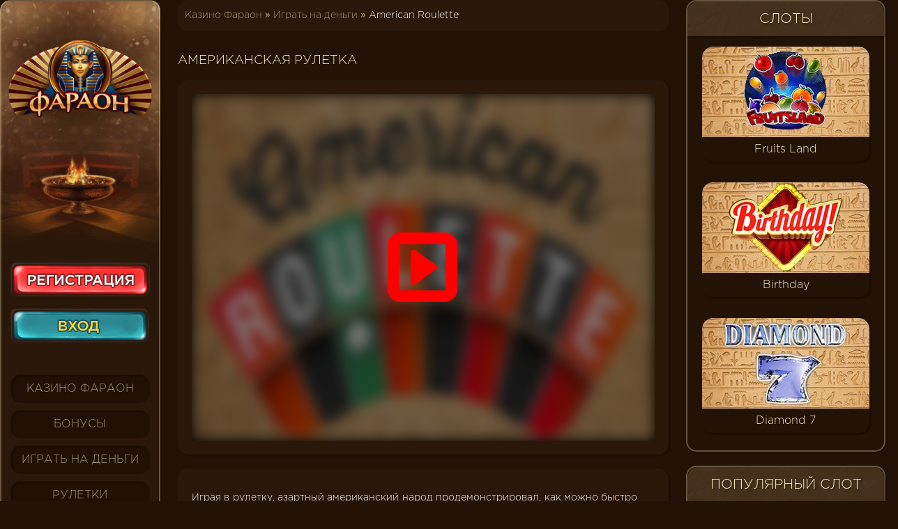

--- FILE ---
content_type: text/html; charset=UTF-8
request_url: https://faraoncasino1.org/american-roulette/
body_size: 7483
content:
<!DOCTYPE html>
<html lang="ru-RU"><head>
    
    <meta charset="UTF-8">
    <meta http-equiv="X-UA-Compatible" content="IE=edge">
    <meta name="viewport" content="width=device-width, initial-scale=1, maximum-scale=1, minimum-scale=1">
    <title>Рулетка American Roulette с большими выигрышами играя онлайн</title>
    <link rel="shortcut icon" href="https://faraoncasino1.org/wp-content/themes/15276/img/favicon.ico" type="image/x-icon">
        <link rel="canonical" href="https://faraoncasino1.org/american-roulette/">
    <style>
            </style>
    <link href="https://faraoncasino1.org/wp-content/themes/15276/css/style.css?ver=0.0.11769042820" rel="stylesheet">
    
    <meta name="robots" content="noindex, nofollow">

	
	<meta name="description" content="Американская Рулетка дает возможность сыграть в режиме денежной игры на реальные рубли и вывести выигрыш удобным для игрока способом">
	<meta property="og:locale" content="ru_RU">
	<meta property="og:type" content="article">
	<meta property="og:title" content="Рулетка American Roulette с большими выигрышами играя онлайн">
	<meta property="og:description" content="Американская Рулетка дает возможность сыграть в режиме денежной игры на реальные рубли и вывести выигрыш удобным для игрока способом">
	<meta property="og:url" content="https://hobbi-ostrovok.ru/american-roulette/">
	<meta property="og:site_name" content="15276 - casinofaraon24.xyz">
	<meta property="article:published_time" content="2018-12-21T07:54:08+00:00">
	<meta property="article:modified_time" content="2021-06-03T11:00:01+00:00">
	<meta property="og:image" content="https://hobbi-ostrovok.ru/wp-content/uploads/sites/15276/2018/12/american-roulette.jpg">
	<meta property="og:image:width" content="240">
	<meta property="og:image:height" content="130">
	<meta property="og:image:type" content="image/jpeg">
	<meta name="author" content="admin">
	<meta name="twitter:card" content="summary_large_image">
	<meta name="twitter:label1" content="Written by">
	<meta name="twitter:data1" content="admin">
	


<link rel="amphtml" href="https://faraoncasino1.org/american-roulette/amp/"><meta name="generator" content="AMP for WP 1.1.7.1"><style id="wp-img-auto-sizes-contain-inline-css" type="text/css">
img:is([sizes=auto i],[sizes^="auto," i]){contain-intrinsic-size:3000px 1500px}
/*# sourceURL=wp-img-auto-sizes-contain-inline-css */
</style>
<style id="classic-theme-styles-inline-css" type="text/css">
/*! This file is auto-generated */
.wp-block-button__link{color:#fff;background-color:#32373c;border-radius:9999px;box-shadow:none;text-decoration:none;padding:calc(.667em + 2px) calc(1.333em + 2px);font-size:1.125em}.wp-block-file__button{background:#32373c;color:#fff;text-decoration:none}
/*# sourceURL=/wp-includes/css/classic-themes.min.css */
</style>
<script defer src="https://faraoncasino1.org/wp-content/plugins/custom-rating/public/js/custom-rating-public.js?ver=2.12.6" id="custom-rating-js"></script>
<script> var custom_rating = {"url":"\/ajax\/","custom_rating_nonce":"c6f4495f7e","thanks":"","rated":""};</script>
<link rel="canonical" href="https://pharaon-casino1.hobbi-ostrovok.ru/american-roulette/">


<noscript><style id="rocket-lazyload-nojs-css">.rll-youtube-player, [data-lazy-src]{display:none !important;}</style></noscript><style id="global-styles-inline-css" type="text/css">
:root{--wp--preset--aspect-ratio--square: 1;--wp--preset--aspect-ratio--4-3: 4/3;--wp--preset--aspect-ratio--3-4: 3/4;--wp--preset--aspect-ratio--3-2: 3/2;--wp--preset--aspect-ratio--2-3: 2/3;--wp--preset--aspect-ratio--16-9: 16/9;--wp--preset--aspect-ratio--9-16: 9/16;--wp--preset--color--black: #000000;--wp--preset--color--cyan-bluish-gray: #abb8c3;--wp--preset--color--white: #ffffff;--wp--preset--color--pale-pink: #f78da7;--wp--preset--color--vivid-red: #cf2e2e;--wp--preset--color--luminous-vivid-orange: #ff6900;--wp--preset--color--luminous-vivid-amber: #fcb900;--wp--preset--color--light-green-cyan: #7bdcb5;--wp--preset--color--vivid-green-cyan: #00d084;--wp--preset--color--pale-cyan-blue: #8ed1fc;--wp--preset--color--vivid-cyan-blue: #0693e3;--wp--preset--color--vivid-purple: #9b51e0;--wp--preset--gradient--vivid-cyan-blue-to-vivid-purple: linear-gradient(135deg,rgb(6,147,227) 0%,rgb(155,81,224) 100%);--wp--preset--gradient--light-green-cyan-to-vivid-green-cyan: linear-gradient(135deg,rgb(122,220,180) 0%,rgb(0,208,130) 100%);--wp--preset--gradient--luminous-vivid-amber-to-luminous-vivid-orange: linear-gradient(135deg,rgb(252,185,0) 0%,rgb(255,105,0) 100%);--wp--preset--gradient--luminous-vivid-orange-to-vivid-red: linear-gradient(135deg,rgb(255,105,0) 0%,rgb(207,46,46) 100%);--wp--preset--gradient--very-light-gray-to-cyan-bluish-gray: linear-gradient(135deg,rgb(238,238,238) 0%,rgb(169,184,195) 100%);--wp--preset--gradient--cool-to-warm-spectrum: linear-gradient(135deg,rgb(74,234,220) 0%,rgb(151,120,209) 20%,rgb(207,42,186) 40%,rgb(238,44,130) 60%,rgb(251,105,98) 80%,rgb(254,248,76) 100%);--wp--preset--gradient--blush-light-purple: linear-gradient(135deg,rgb(255,206,236) 0%,rgb(152,150,240) 100%);--wp--preset--gradient--blush-bordeaux: linear-gradient(135deg,rgb(254,205,165) 0%,rgb(254,45,45) 50%,rgb(107,0,62) 100%);--wp--preset--gradient--luminous-dusk: linear-gradient(135deg,rgb(255,203,112) 0%,rgb(199,81,192) 50%,rgb(65,88,208) 100%);--wp--preset--gradient--pale-ocean: linear-gradient(135deg,rgb(255,245,203) 0%,rgb(182,227,212) 50%,rgb(51,167,181) 100%);--wp--preset--gradient--electric-grass: linear-gradient(135deg,rgb(202,248,128) 0%,rgb(113,206,126) 100%);--wp--preset--gradient--midnight: linear-gradient(135deg,rgb(2,3,129) 0%,rgb(40,116,252) 100%);--wp--preset--font-size--small: 13px;--wp--preset--font-size--medium: 20px;--wp--preset--font-size--large: 36px;--wp--preset--font-size--x-large: 42px;--wp--preset--spacing--20: 0.44rem;--wp--preset--spacing--30: 0.67rem;--wp--preset--spacing--40: 1rem;--wp--preset--spacing--50: 1.5rem;--wp--preset--spacing--60: 2.25rem;--wp--preset--spacing--70: 3.38rem;--wp--preset--spacing--80: 5.06rem;--wp--preset--shadow--natural: 6px 6px 9px rgba(0, 0, 0, 0.2);--wp--preset--shadow--deep: 12px 12px 50px rgba(0, 0, 0, 0.4);--wp--preset--shadow--sharp: 6px 6px 0px rgba(0, 0, 0, 0.2);--wp--preset--shadow--outlined: 6px 6px 0px -3px rgb(255, 255, 255), 6px 6px rgb(0, 0, 0);--wp--preset--shadow--crisp: 6px 6px 0px rgb(0, 0, 0);}:where(.is-layout-flex){gap: 0.5em;}:where(.is-layout-grid){gap: 0.5em;}body .is-layout-flex{display: flex;}.is-layout-flex{flex-wrap: wrap;align-items: center;}.is-layout-flex > :is(*, div){margin: 0;}body .is-layout-grid{display: grid;}.is-layout-grid > :is(*, div){margin: 0;}:where(.wp-block-columns.is-layout-flex){gap: 2em;}:where(.wp-block-columns.is-layout-grid){gap: 2em;}:where(.wp-block-post-template.is-layout-flex){gap: 1.25em;}:where(.wp-block-post-template.is-layout-grid){gap: 1.25em;}.has-black-color{color: var(--wp--preset--color--black) !important;}.has-cyan-bluish-gray-color{color: var(--wp--preset--color--cyan-bluish-gray) !important;}.has-white-color{color: var(--wp--preset--color--white) !important;}.has-pale-pink-color{color: var(--wp--preset--color--pale-pink) !important;}.has-vivid-red-color{color: var(--wp--preset--color--vivid-red) !important;}.has-luminous-vivid-orange-color{color: var(--wp--preset--color--luminous-vivid-orange) !important;}.has-luminous-vivid-amber-color{color: var(--wp--preset--color--luminous-vivid-amber) !important;}.has-light-green-cyan-color{color: var(--wp--preset--color--light-green-cyan) !important;}.has-vivid-green-cyan-color{color: var(--wp--preset--color--vivid-green-cyan) !important;}.has-pale-cyan-blue-color{color: var(--wp--preset--color--pale-cyan-blue) !important;}.has-vivid-cyan-blue-color{color: var(--wp--preset--color--vivid-cyan-blue) !important;}.has-vivid-purple-color{color: var(--wp--preset--color--vivid-purple) !important;}.has-black-background-color{background-color: var(--wp--preset--color--black) !important;}.has-cyan-bluish-gray-background-color{background-color: var(--wp--preset--color--cyan-bluish-gray) !important;}.has-white-background-color{background-color: var(--wp--preset--color--white) !important;}.has-pale-pink-background-color{background-color: var(--wp--preset--color--pale-pink) !important;}.has-vivid-red-background-color{background-color: var(--wp--preset--color--vivid-red) !important;}.has-luminous-vivid-orange-background-color{background-color: var(--wp--preset--color--luminous-vivid-orange) !important;}.has-luminous-vivid-amber-background-color{background-color: var(--wp--preset--color--luminous-vivid-amber) !important;}.has-light-green-cyan-background-color{background-color: var(--wp--preset--color--light-green-cyan) !important;}.has-vivid-green-cyan-background-color{background-color: var(--wp--preset--color--vivid-green-cyan) !important;}.has-pale-cyan-blue-background-color{background-color: var(--wp--preset--color--pale-cyan-blue) !important;}.has-vivid-cyan-blue-background-color{background-color: var(--wp--preset--color--vivid-cyan-blue) !important;}.has-vivid-purple-background-color{background-color: var(--wp--preset--color--vivid-purple) !important;}.has-black-border-color{border-color: var(--wp--preset--color--black) !important;}.has-cyan-bluish-gray-border-color{border-color: var(--wp--preset--color--cyan-bluish-gray) !important;}.has-white-border-color{border-color: var(--wp--preset--color--white) !important;}.has-pale-pink-border-color{border-color: var(--wp--preset--color--pale-pink) !important;}.has-vivid-red-border-color{border-color: var(--wp--preset--color--vivid-red) !important;}.has-luminous-vivid-orange-border-color{border-color: var(--wp--preset--color--luminous-vivid-orange) !important;}.has-luminous-vivid-amber-border-color{border-color: var(--wp--preset--color--luminous-vivid-amber) !important;}.has-light-green-cyan-border-color{border-color: var(--wp--preset--color--light-green-cyan) !important;}.has-vivid-green-cyan-border-color{border-color: var(--wp--preset--color--vivid-green-cyan) !important;}.has-pale-cyan-blue-border-color{border-color: var(--wp--preset--color--pale-cyan-blue) !important;}.has-vivid-cyan-blue-border-color{border-color: var(--wp--preset--color--vivid-cyan-blue) !important;}.has-vivid-purple-border-color{border-color: var(--wp--preset--color--vivid-purple) !important;}.has-vivid-cyan-blue-to-vivid-purple-gradient-background{background: var(--wp--preset--gradient--vivid-cyan-blue-to-vivid-purple) !important;}.has-light-green-cyan-to-vivid-green-cyan-gradient-background{background: var(--wp--preset--gradient--light-green-cyan-to-vivid-green-cyan) !important;}.has-luminous-vivid-amber-to-luminous-vivid-orange-gradient-background{background: var(--wp--preset--gradient--luminous-vivid-amber-to-luminous-vivid-orange) !important;}.has-luminous-vivid-orange-to-vivid-red-gradient-background{background: var(--wp--preset--gradient--luminous-vivid-orange-to-vivid-red) !important;}.has-very-light-gray-to-cyan-bluish-gray-gradient-background{background: var(--wp--preset--gradient--very-light-gray-to-cyan-bluish-gray) !important;}.has-cool-to-warm-spectrum-gradient-background{background: var(--wp--preset--gradient--cool-to-warm-spectrum) !important;}.has-blush-light-purple-gradient-background{background: var(--wp--preset--gradient--blush-light-purple) !important;}.has-blush-bordeaux-gradient-background{background: var(--wp--preset--gradient--blush-bordeaux) !important;}.has-luminous-dusk-gradient-background{background: var(--wp--preset--gradient--luminous-dusk) !important;}.has-pale-ocean-gradient-background{background: var(--wp--preset--gradient--pale-ocean) !important;}.has-electric-grass-gradient-background{background: var(--wp--preset--gradient--electric-grass) !important;}.has-midnight-gradient-background{background: var(--wp--preset--gradient--midnight) !important;}.has-small-font-size{font-size: var(--wp--preset--font-size--small) !important;}.has-medium-font-size{font-size: var(--wp--preset--font-size--medium) !important;}.has-large-font-size{font-size: var(--wp--preset--font-size--large) !important;}.has-x-large-font-size{font-size: var(--wp--preset--font-size--x-large) !important;}
/*# sourceURL=global-styles-inline-css */
</style>
<link rel="stylesheet" id="apk-css-css" href="https://faraoncasino1.org/wp-content/plugins/ttgambling-geo-apk/admin/css/public.css?ver=1769042820" type="text/css" media="all">
<link rel="alternate" hreflang="ru-RU" href="https://pharaon-casino1.hobbi-ostrovok.ru/">
<link rel="alternate" hreflang="ru" href="https://pharaon-casino1.hobbi-ostrovok.ru/">
<link rel="alternate" hreflang="x-default" href="https://hobbi-ostrovok.ru/"></head>
<body class=" slot">



<div>
<div class="cf-wrapper__slot">

<aside class="cf-sidebar__left_slot border">
                <img src="[data-uri]" alt="казино Фараон официальный сайт" data-lazy-src="https://faraoncasino1.org/wp-content/themes/15276/img/logo-single.png"><noscript><img src="https://faraoncasino1.org/wp-content/themes/15276/img/logo-single.png" alt="казино Фараон официальный сайт"></noscript>
    

    <div class="cf-buttons">
	                    <!--noindex-->
                    <a href="/goto/" rel="nofollow" target="_blank" class="cf-button_registration"></a>
                            <a href="/goto/" rel="nofollow" target="_blank" class="cf-button_enter"></a>
                <!--/noindex-->
	        </div>

    <div class="menu__icon btn-slide-slot">
        <span></span>
        <span></span>
        <span></span>
        <span></span>
    </div>
    <nav class="cf-sidebar__menu">
        <ul id="menu-producers-single" class="cf-sort-menu"><li id="menu-item-2968" class="menu-item menu-item-type-post_type menu-item-object-page menu-item-home menu-item-2968"><a href="https://faraoncasino1.org/">Казино Фараон</a></li>
<li id="menu-item-1584" class="menu-item menu-item-type-post_type menu-item-object-page menu-item-1584"><a href="https://faraoncasino1.org/bonusy/">Бонусы</a></li>
<li id="menu-item-1585" class="menu-item menu-item-type-taxonomy menu-item-object-category current-post-ancestor current-menu-parent current-post-parent menu-item-1585"><a href="https://faraoncasino1.org/na-dengi/">Играть на деньги</a></li>
<li id="menu-item-1586" class="menu-item menu-item-type-taxonomy menu-item-object-category menu-item-1586"><a href="https://faraoncasino1.org/ruletki/">Рулетки</a></li>
</ul>    </nav>
</aside>


<aside class="cf-sidebar__right_slot">
    <div class="cf-sidebar__banner cf-banner border">
                    <div class="cf-banner__title">
                <h3>Слоты</h3>
            </div>
        
                    <div class="cf-game__list"><div class="cf-game__item">
    <a href="https://faraoncasino1.org/fruits-land/" style="display: block">
        <figure class="cf-game__img">
            <img width="240" height="130" src="[data-uri]" class="cf-list__img wp-post-image" alt="Fruits Land" decoding="async" data-lazy-src="/wp-content/uploads/sites/15276/2019/01/fruits-land-240x130.jpg"><noscript><img width="240" height="130" src="/wp-content/uploads/sites/15276/2019/01/fruits-land-240x130.jpg" class="cf-list__img wp-post-image" alt="Fruits Land" decoding="async" loading="lazy"></noscript>
                    </figure>
        <div class="cf-game__title">
            Fruits Land        </div>
    </a>
</div><div class="cf-game__item">
    <a href="https://faraoncasino1.org/birthday/" style="display: block">
        <figure class="cf-game__img">
            <img width="240" height="130" src="[data-uri]" class="cf-list__img wp-post-image" alt="Birthday" decoding="async" data-lazy-src="/wp-content/uploads/sites/15276/2019/01/birthday-240x130.jpg"><noscript><img width="240" height="130" src="/wp-content/uploads/sites/15276/2019/01/birthday-240x130.jpg" class="cf-list__img wp-post-image" alt="Birthday" decoding="async" loading="lazy"></noscript>
                    </figure>
        <div class="cf-game__title">
            Birthday        </div>
    </a>
</div><div class="cf-game__item">
    <a href="https://faraoncasino1.org/diamond-7/" style="display: block">
        <figure class="cf-game__img">
            <img width="240" height="130" src="[data-uri]" class="cf-list__img wp-post-image" alt="Diamond 7" decoding="async" data-lazy-src="/wp-content/uploads/sites/15276/2019/01/diamond-7-240x130.jpg"><noscript><img width="240" height="130" src="/wp-content/uploads/sites/15276/2019/01/diamond-7-240x130.jpg" class="cf-list__img wp-post-image" alt="Diamond 7" decoding="async" loading="lazy"></noscript>
                    </figure>
        <div class="cf-game__title">
            Diamond 7        </div>
    </a>
</div></div>        
    </div>

    <div class="cf-banner border new_game">
                    <div class="cf-banner__title">
                <h3>Популярный слот недели</h3>
            </div>
                <div class="cf-banner__img">
            <img src="[data-uri]" alt=" Популярный слот недели" data-lazy-src="https://faraoncasino1.org/wp-content/uploads/sites/15276/new-pharaon1.jpg"><noscript><img src="https://faraoncasino1.org/wp-content/uploads/sites/15276/new-pharaon1.jpg" alt=" Популярный слот недели"></noscript>
        </div>
                    
            <a class="cf-banner__btn" href="/goto/" rel="nofollow" target="_blank"> </a>
            
            </div>

</aside>



<div class="cf-slot__content">
    <ol class="cf-crumbs" itemscope="" itemtype="http://schema.org/BreadcrumbList"><li class="cf-crumbs__item" itemprop="itemListElement" itemscope="" itemtype="http://schema.org/ListItem"><a href="/" class="cf-crumbs__link" itemprop="item"><span itemprop="name" class="cf-crumbs__inner">Казино Фараон</span><meta itemprop="position" content="1"></a> <b>»</b></li><li class="cf-crumbs__item" itemprop="itemListElement" itemscope="" itemtype="http://schema.org/ListItem"><a href="/na-dengi/" class="cf-crumbs__link" itemprop="item"><span itemprop="name" class="cf-crumbs__inner">Играть на деньги</span><meta itemprop="position" content="2"></a> <b>»</b></li><li class="cf-crumbs__item" itemprop="itemListElement" itemscope="" itemtype="http://schema.org/ListItem"><span class="cf-crumbs__curr"><span itemprop="name" class="cf-crumbs__inner">American Roulette</span><meta itemprop="position" content="3"><meta itemprop="item" content="https://faraoncasino1.org/american-roulette/"></span></li></ol>    <h1 class="cf-page__title">Американская рулетка</h1>

    
                <!--noindex-->
            <div class="s-game">
                                <div class="s-game__inner js-game" id="js_game" data-game="https://free-demo.net/58131afda8c68023e9fd357f">
                                            <div class="s-game__entry">
                            <img width="240" height="130" src="[data-uri]" class="s-game__img wp-post-image" alt="American Roulette" decoding="async" data-lazy-src="/wp-content/uploads/sites/15276/2018/12/american-roulette.jpg"><noscript><img width="240" height="130" src="/wp-content/uploads/sites/15276/2018/12/american-roulette.jpg" class="s-game__img wp-post-image" alt="American Roulette" decoding="async"></noscript>                            <div class="s-game__entry__wrap">
                                <button class="s-game__btn"></button>
                            </div>
                        </div>
                                    </div>
            </div>
            <!--/noindex-->
            <script src="https://faraoncasino1.org/wp-content/themes/15276/js/loadgame.min.js?v=1.1" defer></script>


            <div class="cf-content__slot">
                <div class="cf-content__left">
                    <div class="cf-page__entry"><p>Играя в рулетку, азартный американский народ продемонстрировал, как можно быстро стать богатым. Представляем Вашему вниманию игровой автомат American Roulette. Особенность американки заключается в том, что колесо имеет два зеро.</p>
<p> 
</p>
<h2 id="ead21b7a">Игровой автомат American Roulette</h2>
<p>Рулетка имеет 38 номеров, включая «00». Такое решение сделало процесс более динамичным. Здесь Вас ожидает прекрасная реалистичная графика, возникает ощущения присутствия в величественном игровом зале. Правила очень простые, можно делать крупные ставки или ограничить риск. Судьбу каждого участника решает случай в виде шарика, попадая в ячейки с цифровым обозначением</p>
<p>Процесс управления простой, даже если не имели раньше дела с азартными играми, очень скоро освоитесь. Наверняка оцените прекрасное звуковое сопровождение, а <a href="/na-dengi/">игра</a> на реальные деньги подарит массу эмоций. Сможете самостоятельно регулировать размер ставки, повторять желаемые ставки. Смысл заключается в том, чтобы прислушаться к своей интуиции. Можно ставить на цифры, сектора, четные или нечетные цифры, красный или черный цвет. За считанные секунды можно стать по-настоящему богатым простым кликом мыши.</p>
<p> </p>
<h2 id="9de24035">Правила игры на онлайн-слоте Американская Рулетка</h2>
<p>Чтобы проверить свою удачу нужен только компьютер или мобильный гаджет с подключением к интернету. Данный аппарат имеет отличия от традиционной рулетки – это символ «00».</p>
<p>Перед тем как садиться за стол, определитесь, на что будете ставить: конкретный номер, цвет, группу, четные или нечетные числа. Можно ставить по-крупному или растягивать удовольствие, делая небольшие ставки на реальные по своей стратегии.</p>
<p>Поле делиться на внутреннее и внешнее. Внутри есть три ряда по дюжине цифр, количество цветов одинаковое. На внешнем можно ставить на колонку, зеро или двойное зеро. Количество ставок за партию не ограничивается, пока на счету есть деньги. Можно отменить или повторить ставку. После того как запущена рулетка, шарик остановиться в одной из ячеек с цифровым обозначением. Если угадали – получите выигрыш, который зависит от того, на что ставили, а также какой суммой рисковали.</p>
<p>Теперь очень легко проверить свою удачу, отработать любую стратегию. Данный аппарат является любимым для многих пользователей во всем мире.</p>
<p>В нашем казино можно играть и в другие виды рулетки, проверьте свою удачу в <a href="/european-roulette-pro/">European Roulette</a>.</p>
</div>                </div>
                <div class="cf-content__right ">
                    <div class="cf-block__characteristic">
                        <div class="cf-title"><h3>характеристики</h3></div>
                        <ul class="cf-characteristic">
                                                            <li>
                                    <span>Рейтинг слота</span>
                                                                            <span class="bold">3</span>
                                                                    </li>
                                <li>
                                    <span>Линии</span>
                                                                            <span class="bold">0</span>
                                                                    </li>
                                <li>
                                    <span>Ставка на линию/раунд</span>
                                                                            <span class="bold">1 - 500</span>
                                                                    </li>
                                <li>
                                    <span>Мультиплееры</span>
                                    <span class="bold">
                                        нет                                    </span>
                                </li>
                                <li><span>Риск-игра</span>
                                    <span class="bold">
                                        да                                    </span>
                                </li>
                                <li><span>Бесплатные игры</span>
                                    <span class="bold">
                                        нет                                    </span>
                                </li>
                                <li><span>Бонусные игры</span>
                                    <span class="bold">
                                        нет                                    </span>
                                </li>
                                <li>
                                    <span>Производитель</span>
                                                                            <span class="bold">NetEnt</span>
                                                                    </li>
                                                    </ul>
                    </div>
                </div>
            </div>
        
</div>


		</div>
		</div>
		<footer class="cf-footer size_content">
            <div class="cf-footer__pay">
                <img src="[data-uri]" alt="payments" width="886" height="51" data-lazy-src="https://faraoncasino1.org/wp-content/themes/15276/img/payments.png"><noscript><img src="https://faraoncasino1.org/wp-content/themes/15276/img/payments.png" alt="payments" width="886" height="51"></noscript>
            </div>

            <div class="cf-footer__bottom">
                <div class="cf-footer__info">
                    <div>+7 (499) 346-09-38</div>
                    <div>support@pharaonbet.com</div>
                    <div>© 2026  Онлайн казино Фараон.</div>
                </div>
                <div class="lang">
                                    </div>

                <div class="cf-footer__partners">
                    <div class="cf-item__partners"></div>
                    <div class="cf-item__partners"></div>
                    <div class="cf-item__partners"></div>
                    <div class="cf-item__partners"></div>
                    <div class="cf-item__partners"></div>
                </div>
            </div>
		</footer>


        <script src="https://faraoncasino1.org/wp-content/themes/15276/js/number-app.js?ver=0.1" defer></script>
        <script src="https://faraoncasino1.org/wp-content/themes/15276/js/main.js?ver=1.11" defer></script>
        <script type="speculationrules">
{"prefetch":[{"source":"document","where":{"and":[{"href_matches":"/*"},{"not":{"href_matches":["/wp-*.php","/wp-admin/*","/wp-content/uploads/sites/15276/*","/wp-content/*","/wp-content/plugins/*","/wp-content/themes/15276/*","/*\\?(.+)"]}},{"not":{"selector_matches":"a[rel~=\"nofollow\"]"}},{"not":{"selector_matches":".no-prefetch, .no-prefetch a"}}]},"eagerness":"conservative"}]}
</script>
<script>window.lazyLoadOptions = [{
                elements_selector: "img[data-lazy-src],.rocket-lazyload",
                data_src: "lazy-src",
                data_srcset: "lazy-srcset",
                data_sizes: "lazy-sizes",
                class_loading: "lazyloading",
                class_loaded: "lazyloaded",
                threshold: 300,
                callback_loaded: function(element) {
                    if ( element.tagName === "IFRAME" && element.dataset.rocketLazyload == "fitvidscompatible" ) {
                        if (element.classList.contains("lazyloaded") ) {
                            if (typeof window.jQuery != "undefined") {
                                if (jQuery.fn.fitVids) {
                                    jQuery(element).parent().fitVids();
                                }
                            }
                        }
                    }
                }},{
				elements_selector: ".rocket-lazyload",
				data_src: "lazy-src",
				data_srcset: "lazy-srcset",
				data_sizes: "lazy-sizes",
				class_loading: "lazyloading",
				class_loaded: "lazyloaded",
				threshold: 300,
			}];
        window.addEventListener('LazyLoad::Initialized', function (e) {
            var lazyLoadInstance = e.detail.instance;

            if (window.MutationObserver) {
                var observer = new MutationObserver(function(mutations) {
                    var image_count = 0;
                    var iframe_count = 0;
                    var rocketlazy_count = 0;

                    mutations.forEach(function(mutation) {
                        for (var i = 0; i < mutation.addedNodes.length; i++) {
                            if (typeof mutation.addedNodes[i].getElementsByTagName !== 'function') {
                                continue;
                            }

                            if (typeof mutation.addedNodes[i].getElementsByClassName !== 'function') {
                                continue;
                            }

                            images = mutation.addedNodes[i].getElementsByTagName('img');
                            is_image = mutation.addedNodes[i].tagName == "IMG";
                            iframes = mutation.addedNodes[i].getElementsByTagName('iframe');
                            is_iframe = mutation.addedNodes[i].tagName == "IFRAME";
                            rocket_lazy = mutation.addedNodes[i].getElementsByClassName('rocket-lazyload');

                            image_count += images.length;
			                iframe_count += iframes.length;
			                rocketlazy_count += rocket_lazy.length;

                            if(is_image){
                                image_count += 1;
                            }

                            if(is_iframe){
                                iframe_count += 1;
                            }
                        }
                    } );

                    if(image_count > 0 || iframe_count > 0 || rocketlazy_count > 0){
                        lazyLoadInstance.update();
                    }
                } );

                var b      = document.getElementsByTagName("body")[0];
                var config = { childList: true, subtree: true };

                observer.observe(b, config);
            }
        }, false);</script><script data-no-minify="1" async="" src="https://faraoncasino1.org/wp-content/plugins/rocket-lazy-load/assets/js/16.1/lazyload.min.js"></script>
</body>
</html>


--- FILE ---
content_type: text/css
request_url: https://faraoncasino1.org/wp-content/themes/15276/css/style.css?ver=0.0.11769042820
body_size: 7947
content:
body.compensate-for-scrollbar{overflow:hidden;}html body  header a.ttg-apk{display:block !important;}.fancybox-active{height:auto;}.fancybox-is-hidden{left:-9999px;margin:0;position:absolute !important;top:-9999px;visibility:hidden;}.fancybox-container{-webkit-backface-visibility:hidden;height:100%;left:0;outline:none;position:fixed;-webkit-tap-highlight-color:transparent;top:0;-ms-touch-action:manipulation;touch-action:manipulation;transform:translateZ(0);width:100%;z-index:99992;}.fancybox-container *{box-sizing:border-box;}.fancybox-bg,.fancybox-inner,.fancybox-outer,.fancybox-stage{bottom:0;left:0;position:absolute;right:0;top:0;}.fancybox-outer{-webkit-overflow-scrolling:touch;overflow-y:auto;}.fancybox-bg{background:#1e1e1e;opacity:0;transition-duration:inherit;transition-property:opacity;transition-timing-function:cubic-bezier(.47,0,.74,.71);}.fancybox-is-open .fancybox-bg{opacity:.9;transition-timing-function:cubic-bezier(.22,.61,.36,1);}.fancybox-caption,.fancybox-infobar,.fancybox-navigation .fancybox-button,.fancybox-toolbar{direction:ltr;opacity:0;position:absolute;transition:opacity .25s ease, visibility 0s ease .25s;visibility:hidden;z-index:99997;}.fancybox-show-caption .fancybox-caption,.fancybox-show-infobar .fancybox-infobar,.fancybox-show-nav .fancybox-navigation .fancybox-button,.fancybox-show-toolbar .fancybox-toolbar{opacity:1;transition:opacity .25s ease 0s, visibility 0s ease 0s;visibility:visible;}.fancybox-infobar{color:#ccc;font-size:13px;-webkit-font-smoothing:subpixel-antialiased;height:44px;left:0;line-height:44px;min-width:44px;mix-blend-mode:difference;padding:0 10px;pointer-events:none;top:0;-webkit-touch-callout:none;-webkit-user-select:none;-moz-user-select:none;-ms-user-select:none;user-select:none;}.fancybox-toolbar{right:0;top:0;}.fancybox-stage{direction:ltr;overflow:visible;transform:translateZ(0);z-index:99994;}.fancybox-is-open .fancybox-stage{overflow:hidden;}.fancybox-slide{-webkit-backface-visibility:hidden;display:none;height:100%;left:0;outline:none;overflow:auto;-webkit-overflow-scrolling:touch;padding:44px;position:absolute;text-align:center;top:0;transition-property:transform, opacity;white-space:normal;width:100%;z-index:99994;}.fancybox-slide:before{content:"";display:inline-block;font-size:0;height:100%;vertical-align:middle;width:0;}.fancybox-is-sliding .fancybox-slide,.fancybox-slide--current,.fancybox-slide--next,.fancybox-slide--previous{display:block;}.fancybox-slide--image{overflow:hidden;padding:44px 0;}.fancybox-slide--image:before{display:none;}.fancybox-slide--html{padding:6px;}.fancybox-content{background:#fff;display:inline-block;margin:0;max-width:100%;overflow:auto;-webkit-overflow-scrolling:touch;padding:44px;position:relative;text-align:left;vertical-align:middle;}.fancybox-slide--image .fancybox-content{animation-timing-function:cubic-bezier(.5,0,.14,1);-webkit-backface-visibility:hidden;background:transparent;background-repeat:no-repeat;background-size:100% 100%;left:0;max-width:none;overflow:visible;padding:0;position:absolute;top:0;transform-origin:top left;transition-property:transform, opacity;-webkit-user-select:none;-moz-user-select:none;-ms-user-select:none;user-select:none;z-index:99995;}.fancybox-can-zoomOut .fancybox-content{cursor:zoom-out;}.fancybox-can-zoomIn .fancybox-content{cursor:zoom-in;}.fancybox-can-pan .fancybox-content,.fancybox-can-swipe .fancybox-content{cursor:grab;}.fancybox-is-grabbing .fancybox-content{cursor:grabbing;}.fancybox-container [data-selectable=true]{cursor:text;}.fancybox-image,.fancybox-spaceball{background:transparent;border:0;height:100%;left:0;margin:0;max-height:none;max-width:none;padding:0;position:absolute;top:0;-webkit-user-select:none;-moz-user-select:none;-ms-user-select:none;user-select:none;width:100%;}.fancybox-spaceball{z-index:1;}.fancybox-slide--iframe .fancybox-content,.fancybox-slide--map .fancybox-content,.fancybox-slide--pdf .fancybox-content,.fancybox-slide--video .fancybox-content{height:100%;overflow:visible;padding:0;width:100%;}.fancybox-slide--video .fancybox-content{background:#000;}.fancybox-slide--map .fancybox-content{background:#e5e3df;}.fancybox-slide--iframe .fancybox-content{background:#fff;}.fancybox-iframe,.fancybox-video{background:transparent;border:0;display:block;height:100%;margin:0;overflow:hidden;padding:0;width:100%;}.fancybox-iframe{left:0;position:absolute;top:0;}.fancybox-error{background:#fff;cursor:default;max-width:400px;padding:40px;width:100%;}.fancybox-error p{color:#444;font-size:16px;line-height:20px;margin:0;padding:0;}.fancybox-button{background:#636363;border:0;border-radius:0;box-shadow:none;cursor:pointer;display:inline-block;height:44px;margin:0;padding:10px;position:relative;transition:color .2s;vertical-align:top;visibility:inherit;width:44px;}.fancybox-button,.fancybox-button:link,.fancybox-button:visited{color:#ccc;}.fancybox-button:hover{color:#fff;}.fancybox-button:focus{outline:none;}.fancybox-button.fancybox-focus{outline:1px dotted;}.fancybox-button[disabled],.fancybox-button[disabled]:hover{color:#888;cursor:default;outline:none;}.fancybox-button div{height:100%;}.fancybox-button svg{display:block;height:100%;overflow:visible;position:relative;width:100%;}.fancybox-button svg path{fill:currentColor;stroke-width:0;}.fancybox-button--fsenter svg:nth-child(2),.fancybox-button--fsexit svg:first-child,.fancybox-button--pause svg:first-child,.fancybox-button--play svg:nth-child(2){display:none;}.fancybox-progress{background:#ff5268;height:2px;left:0;position:absolute;right:0;top:0;transform:scaleX(0);transform-origin:0;transition-property:transform;transition-timing-function:linear;z-index:99998;}.fancybox-close-small{background:transparent;border:0;border-radius:0;color:#ccc;cursor:pointer;opacity:.8;padding:8px;position:absolute;right:-12px;top:-44px;z-index:401;}.fancybox-close-small:hover{color:#fff;opacity:1;}.fancybox-slide--html .fancybox-close-small{color:currentColor;padding:10px;right:0;top:0;}.fancybox-slide--image.fancybox-is-scaling .fancybox-content{overflow:hidden;}.fancybox-is-scaling .fancybox-close-small,.fancybox-is-zoomable.fancybox-can-pan .fancybox-close-small{display:none;}.fancybox-navigation .fancybox-button{background-clip:content-box;height:100px;opacity:0;position:absolute;top:calc(0%);width:70px;}.fancybox-navigation .fancybox-button div{padding:7px;}.fancybox-navigation .fancybox-button--arrow_left{left:0;left:env(safe-area-inset-left);padding:31px 26px 31px 6px;}.fancybox-navigation .fancybox-button--arrow_right{padding:31px 6px 31px 26px;right:0;right:env(safe-area-inset-right);}.fancybox-caption{background:linear-gradient(0deg,rgba(0,0,0,0.85) 0,rgba(0,0,0,0.3) 50%,rgba(0,0,0,0.15) 65%,rgba(0,0,0,0.075) 75.5%,rgba(0,0,0,0.037) 82.85%,rgba(0,0,0,0.019) 88%,transparent);bottom:0;color:#eee;font-size:14px;font-weight:400;left:0;line-height:1.5;padding:75px 44px 25px;pointer-events:none;right:0;text-align:center;z-index:99996;}.fancybox-caption--separate{margin-top:-50px;}.fancybox-caption__body{max-height:50vh;overflow:auto;pointer-events:all;}.fancybox-caption a,.fancybox-caption a:link,.fancybox-caption a:visited{color:#ccc;text-decoration:none;}.fancybox-caption a:hover{color:#fff;text-decoration:underline;}.fancybox-loading{animation:a 1s linear infinite;background:transparent;border:4px solid #888;border-bottom-color:#fff;border-radius:50%;height:50px;left:50%;margin:-25px 0 0 -25px;opacity:.7;padding:0;position:absolute;top:50%;width:50px;z-index:99999;}@keyframes a{to{transform:rotate(1turn);}}.fancybox-animated{transition-timing-function:cubic-bezier(0,0,.25,1);}.fancybox-fx-slide.fancybox-slide--previous{opacity:0;transform:translate3d(-100%,0,0);}.fancybox-fx-slide.fancybox-slide--next{opacity:0;transform:translate3d(100%,0,0);}.fancybox-fx-slide.fancybox-slide--current{opacity:1;transform:translateZ(0);}.fancybox-fx-fade.fancybox-slide--next,.fancybox-fx-fade.fancybox-slide--previous{opacity:0;transition-timing-function:cubic-bezier(.19,1,.22,1);}.fancybox-fx-fade.fancybox-slide--current{opacity:1;}.fancybox-fx-zoom-in-out.fancybox-slide--previous{opacity:0;transform:scale3d(1.5,1.5,1.5);}.fancybox-fx-zoom-in-out.fancybox-slide--next{opacity:0;transform:scale3d(.5,.5,.5);}.fancybox-fx-zoom-in-out.fancybox-slide--current{opacity:1;transform:scaleX(1);}.fancybox-fx-rotate.fancybox-slide--previous{opacity:0;transform:rotate(-1turn);}.fancybox-fx-rotate.fancybox-slide--next{opacity:0;transform:rotate(1turn);}.fancybox-fx-rotate.fancybox-slide--current{opacity:1;transform:rotate(0deg);}.fancybox-fx-circular.fancybox-slide--previous{opacity:0;transform:scale3d(0,0,0) translate3d(-100%,0,0);}.fancybox-fx-circular.fancybox-slide--next{opacity:0;transform:scale3d(0,0,0) translate3d(100%,0,0);}.fancybox-fx-circular.fancybox-slide--current{opacity:1;transform:scaleX(1) translateZ(0);}.fancybox-fx-tube.fancybox-slide--previous{transform:translate3d(-100%,0,0) scale(.1) skew(-10deg);}.fancybox-fx-tube.fancybox-slide--next{transform:translate3d(100%,0,0) scale(.1) skew(10deg);}.fancybox-fx-tube.fancybox-slide--current{transform:translateZ(0) scale(1);}@media (max-height: 576px){.fancybox-slide{padding-left:6px;padding-right:6px;}.fancybox-slide--image{padding:6px 0;}.fancybox-close-small{right:-6px;}.fancybox-slide--image .fancybox-close-small{background:#4e4e4e;color:#f2f4f6;height:36px;opacity:1;padding:6px;right:0;top:0;width:36px;}.fancybox-caption{padding-left:12px;padding-right:12px;}}.fancybox-share{background:#f4f4f4;border-radius:3px;max-width:90%;padding:30px;text-align:center;}.fancybox-share h1{color:#222;font-size:35px;font-weight:700;margin:0 0 20px;}.fancybox-share p{margin:0;padding:0;}.fancybox-share__button{border:0;border-radius:3px;display:inline-block;font-size:14px;font-weight:700;line-height:40px;margin:0 5px 10px;min-width:130px;padding:0 15px;text-decoration:none;transition:all .2s;-webkit-user-select:none;-moz-user-select:none;-ms-user-select:none;user-select:none;white-space:nowrap;}.fancybox-share__button:link,.fancybox-share__button:visited{color:#fff;}.fancybox-share__button:hover{text-decoration:none;}.fancybox-share__button--fb{background:#3b5998;}.fancybox-share__button--fb:hover{background:#344e86;}.fancybox-share__button--pt{background:#bd081d;}.fancybox-share__button--pt:hover{background:#aa0719;}.fancybox-share__button--tw{background:#1da1f2;}.fancybox-share__button--tw:hover{background:#0d95e8;}.fancybox-share__button svg{height:25px;margin-right:7px;position:relative;top:-1px;vertical-align:middle;width:25px;}.fancybox-share__button svg path{fill:#fff;}.fancybox-share__input{background:transparent;border:0;border-bottom:1px solid #d7d7d7;border-radius:0;color:#5d5b5b;font-size:14px;margin:10px 0 0;outline:none;padding:10px 15px;width:100%;}.fancybox-thumbs{background:#ddd;bottom:0;display:none;margin:0;-webkit-overflow-scrolling:touch;-ms-overflow-style:-ms-autohiding-scrollbar;padding:2px 2px 4px;position:absolute;right:0;-webkit-tap-highlight-color:rgba(0,0,0,0);top:0;width:212px;z-index:99995;}.fancybox-thumbs-x{overflow-x:auto;overflow-y:hidden;}.fancybox-show-thumbs .fancybox-thumbs{display:block;}.fancybox-show-thumbs .fancybox-inner{right:212px;}.fancybox-thumbs__list{font-size:0;height:100%;list-style:none;margin:0;overflow-x:hidden;overflow-y:auto;padding:0;position:absolute;position:relative;white-space:nowrap;width:100%;}.fancybox-thumbs-x .fancybox-thumbs__list{overflow:hidden;}.fancybox-thumbs-y .fancybox-thumbs__list::-webkit-scrollbar{width:7px;}.fancybox-thumbs-y .fancybox-thumbs__list::-webkit-scrollbar-track{background:#fff;border-radius:10px;box-shadow:inset 0 0 6px rgba(0,0,0,0.3);}.fancybox-thumbs-y .fancybox-thumbs__list::-webkit-scrollbar-thumb{background:#2a2a2a;border-radius:10px;}.fancybox-thumbs__list a{-webkit-backface-visibility:hidden;backface-visibility:hidden;background-color:rgba(0,0,0,0.1);background-position:50%;background-repeat:no-repeat;background-size:cover;cursor:pointer;float:left;height:75px;margin:2px;max-height:calc(92%);max-width:calc(46%);outline:none;overflow:hidden;padding:0;position:relative;-webkit-tap-highlight-color:transparent;width:100px;}.fancybox-thumbs__list a:before{border:6px solid #ff5268;bottom:0;content:"";left:0;opacity:0;position:absolute;right:0;top:0;transition:all .2s cubic-bezier(.25,.46,.45,.94);z-index:99991;}.fancybox-thumbs__list a:focus:before{opacity:.5;}.fancybox-thumbs__list a.fancybox-thumbs-active:before{opacity:1;}@media (max-width: 576px){.fancybox-thumbs{width:110px;}.fancybox-show-thumbs .fancybox-inner{right:110px;}.fancybox-thumbs__list a{max-width:calc(90%);}}@font-face{font-family:'Gotham-Reg';src:url("../fonts/GothaProLig.otf");font-display:swap;}*{box-sizing:border-box;}body,html,div,blockquote,img,label,p,h1,h2,h3,h4,h5,h6,pre,ul,ol,li,dl,dt,dd,form,a,fieldset,input,th,td{margin:0;padding:0;border:0;outline:none;}figure{margin:0;}html,body{min-height:100%;}img{max-width:100%;}body{overflow-x:hidden;font-family:Gotham-Reg;line-height:25px;font-size:16px;text-align:justify;color:#feeec0;position:relative;background:url(../img/top-bg.jpg?v=1) center top no-repeat, url(../img/bg-footer.png?v=1) center bottom no-repeat;background-color:#231206;word-break:break-word;}@media (max-width: 900px){body{background:#231206;}}body.slot{background:#231206;}body.slot:before,body.slot:after{content:none;}body.slot:after{content:'';position:absolute;background:url(../img/bg-footer.png?v=1) center no-repeat;width:100%;height:627px;bottom:-20px;left:0;right:0;z-index:-1;}body.no-found{background:url(../img/bg-404.png) center top no-repeat, url(../img/bg-footer.png) center bottom no-repeat;background-color:#231206;}h1,h2,h3,h4,h5,h6{padding:5px 0;margin:0;color:#fff;line-height:35px;font-style:normal;font-weight:200;text-transform:uppercase;}h1{line-height:25px;font-size:18px;color:#feeec0;text-align:left;font-style:normal;text-transform:uppercase;padding:15px 0;}h2{font-size:18px;color:#feeec0;padding:10px 0;}h3{font-size:17px;color:#feeec0;padding:8px 0;}h4{font-size:16px;color:#feeec0;padding:7px 0;}.cstTab{background:#5a2f1091;width:95%;margin:20px;box-sizing:border-box;}@media only screen and (max-width: 530px){.cstTab{width:100%;margin:0;}}.cstTab td{padding:10px;}.cstTr{background:#bb601f91;}a:link{-webkit-transition:all 0.3s;-moz-transition:all 0.3s;-ms-transition:all 0.3s;-o-transition:all 0.3s;transition:all 0.3s;text-decoration:none;color:#feeec0;}a:visited{color:#c68600;}a:active{color:#f0f0f0;}a:hover{color:#27bff8;}ul{margin-left:25px;padding-left:0px;list-style-position:inside;}ol{margin-left:25px;padding-left:0px;list-style-position:inside;}p{margin:10px 0;}nav ul{margin:0;}.alignleft{float:left;margin:20px 20px 20px 0;}.alignright{float:right;margin:20px 0 20px 20px;}.aligncenter{width:100%;height:auto;display:block;margin:25px auto;}.anchor-block{background:#5a2f1091;padding:10px;width:50%;margin:20px;}@media only screen and (max-width: 530px){.anchor-block{width:100%;margin:0;}}header{position:relative;}body.error-page-style header{position:initial;}body.error-page-style header:before{min-height:auto;}[data-pid]{cursor:pointer;}.size_content{width:100%;max-width:1170px;margin:0 auto;position:relative;padding:0 10px;box-sizing:border-box;}.button_enter_casino{display:flex;justify-content:center;}.button_enter_casino a{display:block;background:url("../img/button-enter-casino.png") no-repeat;width:280px;height:108px;}.button_enter_casino a:hover{background:url("../img/button-enter-casino-hover.png");}.cf-header__menu{background:url(../img/bg-top-menu-new.png?v=1.1) center no-repeat;height:89px;width:100%;background-size:cover;}@media screen and (max-width: 768px){.cf-header__menu{background:none;}}.cf-header__menu .size_content{display:flex;justify-content:space-between;}.cf-hmenu{display:flex;list-style:none;margin-left:0;width:100%;justify-content:space-around;margin-top:25px;}.cf-hmenu li{margin:0 5px;}.cf-hmenu li span,.cf-hmenu li a{font-family:Gotham-Reg;line-height:normal;font-size:13px;text-transform:uppercase;color:#feeec0;text-shadow:0px 2px 2px rgba(0,0,0,0.25);}.cf-hmenu li span:hover,.cf-hmenu li a:hover{color:#fff;}.cf-hmenu li span{color:#fff;}.menu{width:100%;}.menu__icon{display:none;width:45px;height:35px;margin-top:15px;position:relative;cursor:pointer;}.menu__icon span{display:block;position:absolute;height:9px;width:100%;background:#d1b545;border-radius:9px;opacity:1;left:0;transform:rotate(0deg);transition:.25s ease-in-out;}.menu__icon span:nth-child(1){top:0px;}.menu__icon span:nth-child(2),.menu__icon span:nth-child(3){top:13px;}.menu__icon span:nth-child(4){top:26px;}.menu__links-item{display:inline-block;color:#333;font-family:Arial;font-size:14px;line-height:30px;padding:0 10px;text-transform:uppercase;text-decoration:none;cursor:pointer;}.menu__links-item:hover{text-decoration:underline;}.menu.menu_state_open .menu__icon span:nth-child(1){top:18px;width:0%;left:50%;}.menu.menu_state_open .menu__icon span:nth-child(2){transform:rotate(45deg);}.menu.menu_state_open .menu__icon span:nth-child(3){transform:rotate(-45deg);}.menu.menu_state_open .menu__icon span:nth-child(4){top:18px;width:0%;left:50%;}.cf-header__btn{display:flex;align-items:center;margin:8px;}.cf-btn_registration{width:200px;height:49px;background:url(../img/registration-button-hover.png) center no-repeat;transition:.8s;display:inline-block;margin-right:25px;}@media only screen and (max-width: 660px){.cf-btn_registration{width:140px;background-size:contain;height:40px;}}.cf-btn_registration:hover{background:url(../img/registration-button.png) center no-repeat;}.cf-btn_enter{width:121px;height:35px;background:url(../img/login_but1.png?ver=0.3) center no-repeat;transition:.8s;display:inline-block;}@media only screen and (max-width: 660px){.cf-btn_enter{width:140px;background-size:contain;height:40px;}}.cf-btn_enter:hover{background:url(../img/login-btn1-hover.png) center no-repeat;}.cf-btn_download{width:165px;height:44px;background:url(../img/apk.png?ver=0.3) center no-repeat;transition:.8s;display:inline-block;margin-right:20px;}.cf-btn_download:hover{background:url(../img/apk_h.png) center no-repeat;}@media screen and (max-width: 768px){.download{position:fixed;bottom:0;left:0;width:100%;z-index:9999;background:#5e3c23;padding:5px 0;}.download .cf-btn_download{display:block;margin:0 auto;color:transparent;text-indent:-99999px;}}.cf-header__logo{display:flex;align-items:center;justify-content:center;padding:90px 0 100px;}.cf-crumbs{list-style-type:none;display:flex;flex-wrap:wrap;margin:0 0 15px 0;padding:10px;font-size:14px;color:rgba(254,238,192,0.6);background:#2a190b;border-radius:15px;}.cf-crumbs li{margin-right:5px;}.cf-crumbs li a{color:rgba(254,238,192,0.6);}.cf-crumbs li .cf-crumbs__curr .cf-crumbs__inner{color:#fff;}.cf-top__block{background:#2a190b;border-radius:15px;padding:0px 20px 25px;display:flex;justify-content:space-around;align-items:center;}.cf-top__block .cf-jackpot{display:flex;align-items:center;padding-top:25px;}.cf-top__block .cf-jackpot .cf-jackpot__text{color:rgba(254,238,192,0.4);font-size:17px;width:80px;margin-right:20px;}.cf-top__block .cf-jackpot .cf-jackpot__value{background:#44301d;border:2px solid rgba(254,238,192,0.6);box-sizing:border-box;box-shadow:inset 0px 4px 4px rgba(0,0,0,0.25);border-radius:15px;width:100%;width:380px;padding:0 15px;font-size:48px;color:#d1b545;font-weight:bold;}.cf-top__block .cf-jackpot .cf-jackpot__value .jek-pot-count{display:flex;line-height:70px;justify-content:space-around;}.cf-header__winners{margin-left:20px;padding-top:25px;display:flex;align-items:center;}.cf-title__header_winners{color:rgba(254,238,192,0.4);font-size:18px;width:115px;}.cf-winners_block{display:flex;}.cf-winners_block .cf-item_winners{display:flex;background:#211105;border-radius:15px;max-height:75px;margin-left:10px;}.cf-winners_block .cf-item_winners .img_game{border:2px solid rgba(254,238,192,0.3);border-radius:17px;}.cf-winners_block .cf-item_winners .cf-info_winners{display:flex;flex-direction:column;justify-content:center;font-size:16px;padding:0 10px 0 10px;}.cf-winners_block .cf-item_winners .cf-info_winners .name{color:#feeec0;}.cf-winners_block .cf-item_winners .cf-info_winners .sum{color:#f4e97d;}.cf-sub__menu{background:#2a190b;border-radius:15px;margin:15px 0;}.cf-sub__menu .cf-produce-menu{display:flex;justify-content:space-between;list-style-type:none;}.cf-sub__menu .cf-produce-menu li a{font-size:18px;text-transform:uppercase;color:#feeec0;text-shadow:0px 4px 4px rgba(0,0,0,0.3);padding:10px 11px;border:2px solid transparent;display:inline-block;}.cf-sub__menu .cf-produce-menu li a:hover{background:#44301d;border:2px solid rgba(254,238,192,0.6);box-sizing:border-box;box-shadow:inset 0px 4px 4px rgba(0,0,0,0.25);border-radius:15px;}.cf-sub__menu .cf-produce-menu li span{background:#44301d;border:2px solid rgba(254,238,192,0.6);box-sizing:border-box;box-shadow:inset 0px 4px 4px rgba(0,0,0,0.25);border-radius:15px;}.menu__icon.btn-slide-slot,.menu__icon.btn-slide{display:none;}.cf-producer__menu{background:#2a190b;border-radius:15px;margin-bottom:20px;}.cf-producer__menu .cf-sort-menu{display:flex;flex-wrap:wrap;list-style-type:none;padding:12px 17px;}.cf-producer__menu .cf-sort-menu li{margin-right:10px;}.cf-producer__menu .cf-sort-menu li a{font-size:18px;text-transform:uppercase;color:#feeec0;padding:7px 7px;border:1px solid transparent;display:inline-block;background:#211105;box-shadow:inset 2px 2px 2px rgba(0,0,0,0.25);border-radius:15px;}.cf-producer__menu .cf-sort-menu li a:hover{background:#211105;border:1px solid #feeec0;box-sizing:border-box;box-shadow:inset 2px 2px 2px rgba(0,0,0,0.25);border-radius:15px;color:#feeec0;}.cf-producer__menu .cf-sort-menu li span{background:#44301d;border:2px solid rgba(254,238,192,0.6);box-sizing:border-box;box-shadow:inset 0px 4px 4px rgba(0,0,0,0.25);border-radius:15px;}.cf-main_wrapper{display:flex;justify-content:space-around;}.cf-main_wrapper .cf-left_block{width:calc(100% - 340px);}.cf-main_wrapper .cf-left_block .cf-main_content{background:#2a190b;box-shadow:2px 2px 2px rgba(0,0,0,0.25);border-radius:15px;padding:0 20px;box-sizing:border-box;}.cf-main_wrapper .cf-left_block .cf-main_content h1{border-bottom:1px solid rgba(254,238,192,0.2);padding-bottom:10px;margin-bottom:10px;}.cf-main_wrapper .cf-right_block{max-width:340px;width:100%;margin-left:20px;}.cf-page__entry{font-size:14px;color:#fff;margin-top:10px;}.cf-single-content{font-size:14px;color:#fff;margin-bottom:20px;display:flex;box-sizing:border-box;padding:20px;background:#2a190b;box-shadow:2px 2px 2px rgba(0,0,0,0.25);border-radius:15px;flex-direction:column;}.cf-game__list{display:flex;justify-content:center;flex-wrap:wrap;margin:0 -20px;padding-bottom:25px;clear:both;}.cf-game__list .cf-game__item{width:240px;height:165px;margin:5px 10px;position:relative;overflow:hidden;box-shadow:2px 2px 2px rgba(0,0,0,0.3);border-radius:15px;clear:both;}.cf-game__list .cf-game__item:hover .cf-game__hover{opacity:1;}.cf-game__list .cf-game__item .cf-game__hover{position:absolute;top:0;bottom:0;left:0;right:0;height:100%;width:100%;background:linear-gradient(180deg,rgba(33,17,5,0.7) 0%,rgba(33,17,5,0.7) 100%);box-shadow:2px 2px 2px rgba(0,0,0,0.25);border-radius:15px;opacity:0;display:flex;align-items:center;justify-content:center;}.cf-game__list .cf-game__item .cf-game__hover .cf-game__btn{width:206px;height:55px;background:url(../img/play_button.png) no-repeat center;}.cf-game__list .cf-game__item .cf-game__hover .cf-game__btn:hover{background:url(../img/play_button_hover.png) no-repeat center;}.cf-game__list .cf-game__item .cf-game__img{height:130px;}.cf-game__list .cf-game__item .cf-game__img img{border-top-left-radius:15px;border-top-right-radius:15px;height:130px;width:240px;top:0;object-fit:cover;transition:0.3s;}.cf-game__list .cf-game__item .cf-game__title{height:35px;line-height:35px;padding:0 15px;background:#231206;text-align:center;font-size:16px;color:#feeec0;font-weight:100;border-bottom-left-radius:15px;border-bottom-right-radius:15px;white-space:nowrap;overflow:hidden;text-overflow:ellipsis;}.cf-game__list .cf-game__item:hover img{object-fit:cover;position:absolute;bottom:0;left:0;right:0;height:100%;max-width:initial;width:100%;}.border{border:2px solid rgba(254,238,192,0.3);box-sizing:border-box;box-shadow:2px 2px 2px rgba(0,0,0,0.25);border-radius:15px;}.cf-banner{position:relative;margin-bottom:20px;}.cf-banner .cf-banner__title{background:url(../img/bg-banner.png);box-shadow:2px 2px 2px rgba(0,0,0,0.25);width:100%;height:50px;line-height:50px;text-align:center;font-size:20px;text-transform:uppercase;color:#feeec0;text-shadow:2px 2px 2px rgba(0,0,0,0.25);border-top-left-radius:15px;border-top-right-radius:15px;}.cf-banner .cf-banner__title h3{font-size:20px;}.cf-banner .cf-game__list .cf-game__item{margin:15px 10px;}.cf-banner .cf-game__list .cf-game__item:last-child{margin-bottom:0;}.cf-banner .cf-banner__img{margin-bottom:-7px;}.cf-banner .cf-banner__img img{border-bottom-left-radius:15px;border-bottom-right-radius:15px;width:100%;height:initial;}.cf-banner .cf-banner__btn{display:flex;justify-content:center;position:absolute;bottom:10px;background:url("../img/btn-play-banner.png") center no-repeat;width:205px;height:49px;left:calc(50% - 102px);}.cf-banner .cf-banner__btn:hover{opacity:0.8;}.cf-roulette_block{flex-wrap:wrap;background:#2a190b;border-bottom-left-radius:15px;border-bottom-right-radius:15px;padding-bottom:10px;}.cf-roulette_block .cf-item_winners{max-height:97px;margin:15px 20px 7px 20px;width:100%;}.cf-roulette_block .cf-item_winners .cf-info_winners{width:calc(100% - 174px);padding:0 10px 0 10px;box-sizing:border-box;}.cf-roulette_block .cf-item_winners .cf-info_winners .name{line-height:1;}.cf-sidebar_top{background:rgba(42,25,11,0.8);}.cf-top5__block{display:flex;flex-wrap:wrap;}.cf-top5__block .cf-top__item{display:flex;padding:20px 0;border-bottom:1px solid rgba(254,238,192,0.2);width:100%;margin:0 20px;}.cf-top5__block .cf-top__item .cf-top__img{margin-right:10px;}.cf-top5__block .cf-top__item .cf-top__img img{border-radius:10px;border:1px solid #feeec0;}.cf-top5__block .cf-top__item .cf-info_top{display:flex;flex-direction:column;}.cf-top5__block .cf-top__item .cf-info_top a.name{font-size:18px;color:#fff;font-weight:bold;}.cf-top5__block .cf-top__item .cf-info_top .author{font-size:14px;color:#feeec0;}.cf-block__content{background:#2a190b;box-shadow:2px 2px 2px rgba(0,0,0,0.25);border-radius:15px;padding:0 20px 25px;box-sizing:border-box;min-height:480px;}.cf-block__content h1{border-bottom:1px solid rgba(254,238,192,0.2);padding-bottom:10px;margin-bottom:10px;}body.no-found .cf-block__content{padding:20px 0 0 0;}footer.cf-footer{margin-top:120px;font-size:14px;line-height:19px;}footer.cf-footer .cf-footer__pay{background:#2a190b;border-radius:15px;text-align:center;margin-bottom:15px;padding:0 10px;}footer.cf-footer .cf-footer__bottom{display:flex;background:#2a190b;border-radius:15px;padding:20px;justify-content:space-between;align-items:center;}footer.cf-footer .cf-footer__bottom .cf-footer__partners{display:flex;flex-wrap:wrap;justify-content:center;align-items:center;}footer.cf-footer .cf-footer__bottom .cf-footer__partners .cf-item__partners{background:url(../img/sprite-partners.png) no-repeat;width:100px;height:35px;background-position:0 -39px;margin-right:20px;}footer.cf-footer .cf-footer__bottom .cf-footer__partners .cf-item__partners:nth-child(2){background-position:0 0;}footer.cf-footer .cf-footer__bottom .cf-footer__partners .cf-item__partners:nth-child(3){background-position:0 -161px;}footer.cf-footer .cf-footer__bottom .cf-footer__partners .cf-item__partners:nth-child(4){background-position:0 -121px;width:57px;}footer.cf-footer .cf-footer__bottom .cf-footer__partners .cf-item__partners:nth-child(5){background-position:0 -83px;width:40px;}footer.cf-footer .cf-footer__bottom .cf-footer__partners .cf-item__partners:last-child{margin-right:0;}.cf-404{margin-top:576px;}.cf-404 .cf-404__text{font-size:28px;text-transform:uppercase;color:#fff;}.cf-404 .cf-404__text span{font-weight:bold;}.cf-404 .cf-btn__404{background:linear-gradient(90deg,rgba(255,0,0,0.73) 0%,#f4e97d 100%);box-shadow:2px 2px 2px rgba(0,0,0,0.25);border-radius:30px;font-size:28px;text-transform:uppercase;color:#fff;text-shadow:2px 2px 2px rgba(0,0,0,0.25);margin:30px 0 160px 120px;max-width:360px;box-sizing:border-box;text-align:center;height:60px;line-height:60px;transition:0.8s;}.cf-404 .cf-btn__404 a{display:block;}.cf-404 .cf-btn__404:hover{background:linear-gradient(90deg,#f4e97d 0%,rgba(255,0,0,0.73) 100%);}.cf-404 .cf-btn__404:hover a{color:#fff;}.cf-wrapper__slot{display:flex;}.cf-wrapper__slot .cf-sidebar__left_slot{order:1;background:#2a190b;box-sizing:border-box;width:350px;}.cf-wrapper__slot .cf-sidebar__left_slot{background:url("../img/bg-left-sidebar.png") center top no-repeat #2a190b;padding:55px 35px 0 35px;}.cf-wrapper__slot .cf-sidebar__left_slot .cf-buttons{margin-top:200px;margin-bottom:40px;display:flex;flex-wrap:wrap;justify-content:center;}.cf-wrapper__slot .cf-sidebar__left_slot .cf-buttons .cf-button_registration{background:url(../img/registration-button.png) center no-repeat;width:200px;height:49px;display:block;margin-bottom:15px;}.cf-wrapper__slot .cf-sidebar__left_slot .cf-buttons .cf-button_registration:hover{background:url(../img/registration-button-hover.png) center no-repeat;}.cf-wrapper__slot .cf-sidebar__left_slot .cf-buttons .cf-button_enter{background:url("../img/login-btn-sidebar.png?ver=0.2");width:202px;height:52px;display:block;}.cf-wrapper__slot .cf-sidebar__left_slot .cf-buttons .cf-button_enter:hover{background:url("../img/login-btn-sidebar-hover.png?ver=0.2");}.cf-wrapper__slot .cf-sidebar__left_slot .cf-sidebar__menu ul{display:flex;flex-direction:column;list-style-type:none;justify-content:center;align-items:center;}.cf-wrapper__slot .cf-sidebar__left_slot .cf-sidebar__menu ul li{margin:5px 0;width:100%;max-width:200px;}.cf-wrapper__slot .cf-sidebar__left_slot .cf-sidebar__menu ul li a{background:#211105;box-shadow:inset 2px 2px 2px rgba(0,0,0,0.25);border-radius:15px;color:rgba(254,238,192,0.6);box-sizing:border-box;border:1px solid transparent;display:block;text-align:center;padding:7px 2px;text-transform:uppercase;}.cf-wrapper__slot .cf-sidebar__left_slot .cf-sidebar__menu ul li a:hover{border:1px solid #feeec0;color:#feeec0;}.cf-wrapper__slot .cf-sidebar__right_slot{order:3;box-sizing:border-box;width:350px;margin-right:10px;}.cf-wrapper__slot .cf-sidebar__right_slot .сf-sidebar__banner .cf-game__list{padding:0 0 10px 0;}.cf-wrapper__slot .cf-sidebar__right_slot .сf-sidebar__banner .cf-game__list .cf-game__item{margin:10px;}.cf-wrapper__slot .cf-slot__content{order:2;width:calc(100% - 680px);margin:0 25px 25px 25px;}.cf-wrapper__slot .cf-slot__content .cf-content__slot{display:flex;box-sizing:border-box;padding:20px;background:#2a190b;box-shadow:2px 2px 2px rgba(0,0,0,0.25);border-radius:15px;margin-top:20px;flex-direction:column;}.cf-wrapper__slot .cf-slot__content .cf-content__slot .cf-content__left{width:100%;padding-right:25px;}.cf-wrapper__slot .cf-slot__content .cf-content__slot .cf-content__right{width:100%;padding:25px 0;}.cf-wrapper__slot .cf-slot__content .cf-content__slot .cf-content__right .cf-block__characteristic{padding-left:15px;padding-bottom:10px;}.cf-wrapper__slot .cf-slot__content .cf-content__slot .cf-content__right .cf-block__characteristic .cf-title h3{font-size:18px;text-transform:uppercase;color:#feeec0;margin-bottom:22px;padding:0;}.cf-wrapper__slot .cf-slot__content .cf-content__slot .cf-content__right .cf-block__characteristic .cf-characteristic{margin-left:0;list-style-type:none;text-align:left;}.cf-wrapper__slot .cf-slot__content .cf-content__slot .cf-content__right .cf-block__characteristic .cf-characteristic li{display:flex;justify-content:space-between;padding:20px;background-color:#5a2f1091;}.cf-wrapper__slot .cf-slot__content .cf-content__slot .cf-content__right .cf-block__characteristic .cf-characteristic li:nth-child(2n){background-color:#bb601f91;}.cf-wrapper__slot .cf-slot__content .cf-content__slot .cf-content__right .cf-block__characteristic .cf-characteristic li span{line-height:19px;font-size:14px;color:#fff;font-weight:700;}.cf-wrapper__slot .cf-slot__content .cf-content__slot .cf-content__right .cf-block__characteristic .cf-characteristic li span:first-child{margin-right:5px;}.cf-wrapper__slot .cf-slot__content .cf-content__slot .cf-content__right .cf-block__characteristic .cf-characteristic li span.no_bold{color:rgba(255,255,255,0.5);font-weight:400;}.s-game{max-width:100%;margin:0 auto;box-sizing:border-box;padding:20px;background:#2a190b;box-shadow:2px 2px 2px rgba(0,0,0,0.25);border-radius:15px;}.s-game__inner{position:relative;background-color:#000;}.s-game__inner:after{content:'';display:block;padding-top:75%;}.s-game__entry,.s-game__inner iframe{position:absolute;top:0;right:0;bottom:0;left:0;width:100%;height:100%;box-sizing:border-box;overflow:hidden;}.s-game__inner iframe{border:0;outline:0;}.s-game__img{display:block;width:100%;height:100%;opacity:.5;filter:blur(10px);}.s-game__btn{position:absolute;width:100%;height:100%;top:0;left:0;border:0;border-radius:0;-webkit-appearance:none;padding:0;background-color:transparent;background-image:url(../img/play.svg);background-repeat:no-repeat;background-position:50% 50%;transition:opacity .2s;cursor:pointer;}.s-game__btn:hover{opacity:.8;}@media only screen and (max-width: 1370px){.cf-wrapper__slot .cf-sidebar__left_slot{width:240px;padding:55px 10px 0 10px;}.cf-wrapper__slot .cf-sidebar__right_slot{width:300px;}.cf-wrapper__slot .cf-slot__content{width:calc(100% - 540px);}}@media only screen and (max-width: 1125px){.cf-header__logo{padding:10px 0;}.cf-top__block{flex-wrap:wrap;}.cf-top__block .cf-jackpot{flex-direction:column;}.cf-top__block .cf-jackpot .cf-jackpot__text{width:100%;text-align:center;}.cf-header__winners{flex-direction:column;}.cf-title__header_winners{width:100%;text-align:center;}.cf-wrapper__slot{flex-direction:column;padding:0 10px;}.cf-wrapper__slot .border{border:none;}.cf-wrapper__slot .cf-sidebar__right_slot,.cf-wrapper__slot .cf-sidebar__left_slot{width:100%;padding:0;}.cf-wrapper__slot .cf-sidebar__left_slot{text-align:center;background:none;margin-bottom:20px;box-shadow:none;}.cf-wrapper__slot .cf-sidebar__left_slot .cf-buttons{margin:10px 0;}.cf-wrapper__slot .cf-sidebar__left_slot .cf-sidebar__menu{display:none;}.cf-wrapper__slot .cf-sidebar__right_slot{margin:20px 0 0 0;}.cf-wrapper__slot .cf-sidebar__right_slot .cf-banner.border.new_game{display:none;}.cf-wrapper__slot .cf-slot__content{width:100%;margin:0;}.cf-wrapper__slot .menu__icon.btn-slide-slot{display:block;margin:20px auto;}.cf-hmenu{display:none;}.menu__icon{display:block;}.menu.menu_state_open .cf-hmenu{display:block;background:#2a180b;position:fixed;width:250px;left:0;height:100vh;z-index:11;padding-top:20px;}.menu.menu_state_open .cf-hmenu li{padding:5px;}body.no-found:before{background:none;}body.no-found:before .cf-main{text-align:center;}.cf-404{margin-top:20px;text-align:center;}.cf-404 .cf-btn__404{margin:30px auto;}}@media only screen and (max-width: 1025px){body:before,body:after{content:none;background:none;}.cf-main_wrapper{flex-direction:column;}.cf-main_wrapper .cf-left_block{width:100%;}.cf-main_wrapper .cf-right_block{margin:0 auto;}.cf-sub__menu .cf-produce-menu{display:none;padding:10px 0;}.cf-sub__menu .cf-produce-menu li{text-align:center;}.menu__icon.btn-slide{display:block;margin:20px auto;}}@media only screen and (max-width: 880px){footer.cf-footer{margin-top:30px;}footer.cf-footer .cf-footer__bottom{flex-direction:column;}footer.cf-footer .cf-footer__bottom .cf-footer__info{order:1;margin-top:15px;text-align:center;}.cf-wrapper__slot .cf-slot__content .cf-content__slot{flex-direction:column;}.cf-wrapper__slot .cf-slot__content .cf-content__slot .cf-content__left{width:100%;padding-right:0px;}.cf-wrapper__slot .cf-slot__content .cf-content__slot .cf-content__right{width:100%;padding-left:0px;}.cf-wrapper__slot .cf-slot__content .cf-content__slot .cf-content__right .cf-block__characteristic{padding:0;border:none;margin-top:10px;}}@media only screen and (max-width: 660px){.cf-footer__pay,.cf-top__block{display:none;}}@media only screen and (max-width: 500px){.alignleft,.alignright,.aligncenter{float:none;display:block;margin:15px auto;}.cf-btn_registration{margin-right:5px;}.cf-header__menu{height:initial;}.cf-header__menu{height:100px;background-size:cover;}.cf-hmenu{margin-top:68px;}.cf-header__btn{flex-direction:column;}}.cf-roulette_block{justify-content:center;}.cf-roulette_block .cf-item_winners{max-height:none;width:auto;flex-direction:column;}.cf-roulette_block .cf-item_winners .cf-info_winners{width:100%;}.button_enter_casino a{width:200px;height:77px;background-size:contain;}.button_enter_casino a:hover{background-size:contain;}.obj_row{display:flex;position:relative;flex-wrap:wrap;flex-basis:100%;}#true_loadmore{background:#e47220f0;box-shadow:inset 2px 2px 2px rgba(0,0,0,0.25);border-radius:15px;color:#f4e97d;box-sizing:border-box;border:1px solid transparent;display:block;text-align:center;padding:7px 10px;text-transform:uppercase;transition:all .3s;cursor:pointer;margin:0 auto;margin-top:25px;}#true_loadmore:hover{border:1px solid #feeec0;transition:all .3s;color:#feeec0;}.up_button{transition:all .3s;position:fixed;bottom:20px;right:20px;width:50px;height:initial;}@media (max-width: 768px){.up_button{bottom:70px;right:10px;}}.bonus-item{position:relative;display:flex;justify-content:space-between;align-items:flex-start;flex-wrap:wrap;width:100%;background:#231206;border:1px solid rgba(254,238,192,0.2);padding:50px 40px 50px 60px;border-radius:10px;margin-bottom:20px;box-sizing:border-box;overflow:hidden;-webkit-box-shadow:0px 9px 26px -2px rgba(87,87,87,0.49);-moz-box-shadow:0px 9px 26px -2px rgba(87,87,87,0.49);box-shadow:0px 9px 26px -2px rgba(87,87,87,0.49);}@media (max-width: 850px){.bonus-item{padding:25px;}}@media (max-width: 780px){.bonus-item{flex-direction:column;align-items:center;justify-content:center;}}.bonus-item:last-child{margin-bottom:50px;}.bonus-item__thumb{max-width:270px;width:100%;}.bonus-item__thumb img{width:100%;border-radius:10px;}.bonus-item__head{width:calc(100% - 300px);display:flex;justify-content:space-between;align-items:flex-start;flex-wrap:wrap;margin-left:30px;box-sizing:border-box;position:relative;}@media (max-width: 780px){.bonus-item__head{padding-top:40px;width:100%;margin-left:0;}}@media (max-width: 780px) and (max-width: 470px){.bonus-item__head{flex-direction:column;align-items:center;justify-content:center;}}.bonus-item__head__title{display:block;width:100%;font-size:16px;text-transform:uppercase;color:#feeec0;margin-bottom:25px;font-weight:700;}.bonus-item__head p{display:block;width:100%;font-size:14px;line-height:1.3em;margin-bottom:35px;padding:0;}.bonus-item__head a{width:175px;margin-right:25px;padding:15px 0px;background:#e47220f0;box-shadow:inset 2px 2px 2px rgba(0,0,0,0.25);border-radius:15px;color:rgba(254,238,192,0.6);box-sizing:border-box;display:block;text-align:center;text-transform:uppercase;font-size:12px;font-weight:bold;border:1px solid #feeec0;color:#f4e97d;text-decoration:none;outline:0;}.bonus-item__head a:hover{background-color:#feeec0;color:#000;}@media (max-width: 470px){.bonus-item__head a{margin-right:0;}}.bonus-item__head .bonus-button{width:175px;padding:15px 0px;border:1px solid #feeec0;color:#f4e97d;background:#e47220f0;box-shadow:inset 2px 2px 2px rgba(0,0,0,0.25);font-size:12px;font-weight:bold;text-decoration:none;text-transform:uppercase;border-radius:100px;text-align:center;outline:0;display:block;cursor:pointer;position:relative;}@media (max-width: 470px){.bonus-item__head .bonus-button{margin-top:15px;}}.bonus-item__head .bonus-button::before{content:'';position:absolute;left:50%;bottom:-15px;transform:translateX(-50%);width:0;height:0;border-style:solid;border-width:7px 7px 0 7px;border-color:#c1b08b transparent transparent transparent;}.bonus-item__head .bonus-button.open::before{bottom:auto;border-width:0 7px 7px 7px;border-color:transparent transparent #c1b08b transparent;top:-15px;}.bonus-item__head .bonus-button:hover{background:#feeec0;color:#000;}.bonus-item__content{position:relative;display:none;margin-top:35px;padding-top:35px;}.bonus-item__content.short-content{transition:all 0s;}.custom-rating.active img,.custom-rating.active i{max-height:13px;}.lang{display:flex;flex-direction:row;}.lang img{width:30px;margin-left:10px;margin-right:10px;}@media (max-width: 900px){.lang{margin-bottom:10px;}}.comment{background:#2a190b;padding:15px 20px;border-radius:15px;}.comment label{display:inline-block;width:150px;vertical-align:top;}.comment textarea,.comment input{border:1px solid rgba(254,238,192,0.2);background:transparent;padding:5px 10px;color:#feeec0;border-radius:5px;max-width:500px;width:100%;}.comment textarea{min-height:120px;resize:none;overflow:hidden;}.comment .submit{background:#e47220;box-shadow:inset 2px 2px 2px rgba(0,0,0,0.25);border-radius:15px;color:#fff;box-sizing:border-box;border:1px solid transparent;display:block;text-align:center;padding:7px 10px;text-transform:uppercase;transition:all .3s;cursor:pointer;margin-top:25px;}#reply-title,.comment-title{font-weight:bold;margin-bottom:10px;font-size:17px;color:#feeec0;padding:8px 0;text-transform:uppercase;}.flex_comment{border:1px solid rgba(254,238,192,0.2);padding:10px 15px;margin:15px auto;}.posted_by{display:flex;flex-direction:row;justify-content:space-between;}.text.text-default p{color:white;}

--- FILE ---
content_type: application/javascript; charset=utf-8
request_url: https://faraoncasino1.org/wp-content/themes/15276/js/number-app.js?ver=0.1
body_size: 1697
content:
document.addEventListener("DOMContentLoaded", readyHTML);
function readyHTML() {
    jekpot_count('.jek-pot-count');

}
function jekpot_count(container) {
    var curent_container = document.querySelector(container);
    if (curent_container) {
        _winjacpot(curent_container);
    }
    function _winjacpot(el) {
        var default_val = 4567964, //стартовое значение, которое увидит пользователь при первой загрузке страницы
            minimum_val = 1000000, //к этому значению будет сброшено число, когда перевалит максимальное значение
            maximum_val = 9137094, //максимальное значение числа
            current = 0, //тут будет хранится текущее значение числа
            min = 0, //минимальное приращениеk
            max = 1, //максимальное приращение
            min_time = 900, //мин.временной интервал обновления
            max_time = 1400, //макс.временной интервал обновления
            timer = '', //здесь будет хранится рекурсивный вызов таймера
            time = '', //а здесь - случайный временной интервал
            method = {}; //методы (функции)
        type = 'jekpot';
        method.init = function () {
            //получим значение числа из localStorage
            current = parseFloat(localStorage.getItem('winValue'+type)); //сразу преобразуем в число
            if (!current) {//если его там нет - установим дефолтное
                method.save(default_val);
            }
            method.show(current); //отобразим на странице

            //рекурсивный setTimeot, в который передадим случайный временной интервал time
            time = method.getRandomTime();
            timer = setTimeout(function tick() {
                method.add();//увеличили значение числа на случайную величину и отобразили на странице
                time = method.getRandomTime();
                timer = setTimeout(tick, time);
            }, time);
        };

        method.save = function (val) {//запишем текущее значение в localStorage
            try {
                saveToStorage();
            } catch (e) {
                if (e == QUOTA_EXCEEDED_ERR) {//если оно переполнено - очистим и запишем повторно
                    localStorage.clear();
                    saveToStorage();
                }
            }
            function saveToStorage() {
                localStorage.setItem('winValue'+type, val);
                current = val;
            }
        };

        method.show = function (val) { //отобразим текущее значение на странице, предварительно преобразовав число в нужный формат
            var num_array = String(val).split('');
            var data_num = el.querySelectorAll('span');
            if (data_num) {
                for (var j = 0; j < data_num.length; j++) {
                    if (num_array[j]) {
                        data_num[j].setAttribute('data-number',num_array[j]);
                        data_num[j].innerHTML = num_array[j];
                    } else {
                        data_num[j].remove();
                    }
                }
            } else {
                for (var i = 0; i < num_array.length; i++) {
                    if (i == 0 ) {
                        el.innerHTML += '<span data-number="'+num_array[i]+'">'+num_array[i]+'</span>';

                        el.innerHTML += '<div class="currency">&#8381;</div>';
                    } else {
                        el.innerHTML += '<span data-number="'+num_array[i]+'"></span>';
                    }
                    if ( i == (num_array.length-1)) {
                        el.innerHTML += '<span class="currency"></span>';
                    }
                }
            }
        };
        method.add = function () {//увеличим значение числа на случайную величину
            // будем брать значение из localStorage а не из переменной, т.к. страница может быть открыта в двух вкладках (например) и это позволит частично их синхронизировать
            current = parseFloat(localStorage.getItem('winValue'+type)) + Math.round((Math.random() * (max - min) + min) * 100); //увеличим на случайное число, округленное до целого
            if (current > maximum_val) {//если перевалили за максимум - сбросим к минимуму
                current = minimum_val;
            }
            method.save(current); //сохранили в localStorage
            method.show(current); //вывели на экран
        };
        method.getRandomTime = function () {//вернем случайный целый интервал от 200 до 8000 милисекунд
            return Math.floor(Math.random() * (max_time - min_time + 1)) + min_time;
        };
        method.init();
    }
}


--- FILE ---
content_type: application/javascript; charset=utf-8
request_url: https://faraoncasino1.org/wp-content/themes/15276/js/main.js?ver=1.11
body_size: 749
content:
var imgs = document.querySelectorAll('.cf-main a img');
if (imgs) {
    for (var i = 0; i < imgs.length; i++) {
        var img_src = imgs[i].getAttribute('src'),
            link_src = imgs[i].parentElement.getAttribute('href');
        if (img_src == link_src) imgs[i].parentElement.classList.add('fancybox');
    }
}



const buttonMenu = document.querySelector(".menu__icon"),
        menuAdapt = document.querySelector(".menu");

buttonMenu.addEventListener("click", function() {
    menuAdapt.classList.toggle("menu_state_open");
});



// to top btn
document.addEventListener("DOMContentLoaded", readyHTML);
function readyHTML() {
    up_button();
}

function up_button() {
    var up_button = document.createElement('img');
    var body = document.querySelector('body');
    body.appendChild(up_button);
    up_button.src = '/wp-content/themes/15276/img/top.svg';
    up_button.alt = 'to_top';
    up_button.style.opacity = "0";
    up_button.className = "up_button";

    window.onscroll = function() {
        var scrolled = window.pageYOffset || document.documentElement.scrollTop;
        var h = window.innerHeight;
        if (scrolled > 0.2*h) {
            up_button.style.opacity = "1";
            up_button.style.cursor = "pointer";
            up_button.addEventListener('click',to_top)
        }
        else {
            up_button.style.opacity = "0";
            up_button.style.cursor = "inherit";
            up_button.removeEventListener('click',to_top)
        }
    };
    function to_top() {
        var start = Date.now();
        var timer = setInterval(function() {
            var timePassed = Date.now() - start;
            var time = 5000;
            var scrolled = window.pageYOffset || document.documentElement.scrollTop;
            if (timePassed >= time || scrolled <= 0) {
                clearInterval(timer);
                return;
            }
            up (timePassed,time,scrolled);
        }, 10);
        function up(timePassed,time,scrolled) {
            if (scrolled > 0) {
                var x = scrolled - (scrolled*timePassed/(2*time));
                window.scrollTo(0,x);
            }
        }
    }
}

function addAtribToRating() {
    let imgID = document.querySelectorAll('.custom-rating-img img');
    for(let i=0; i < imgID.length; i++){
        imgID[i].setAttribute('width', '16');
        imgID[i].setAttribute('height', '13');
    }
}
addAtribToRating();


--- FILE ---
content_type: application/javascript; charset=utf-8
request_url: https://faraoncasino1.org/wp-content/themes/15276/js/loadgame.min.js?v=1.1
body_size: 350
content:
!function () {
	"use strict";
	!function () {
		var e = document.getElementById("js_game");
		e && function () {
			var t = e.getElementsByTagName("button")[0];
			t && t.addEventListener("click", function n() {
				var i = document.createElement("iframe"), a = e.getAttribute("data-game");
				i.setAttribute("src", a);
				i.setAttribute("scrolling", "no");
				t.removeEventListener("click", n);
				e.innerHTML = "";
				e.appendChild(i)
			})
		}()
	}()
}();